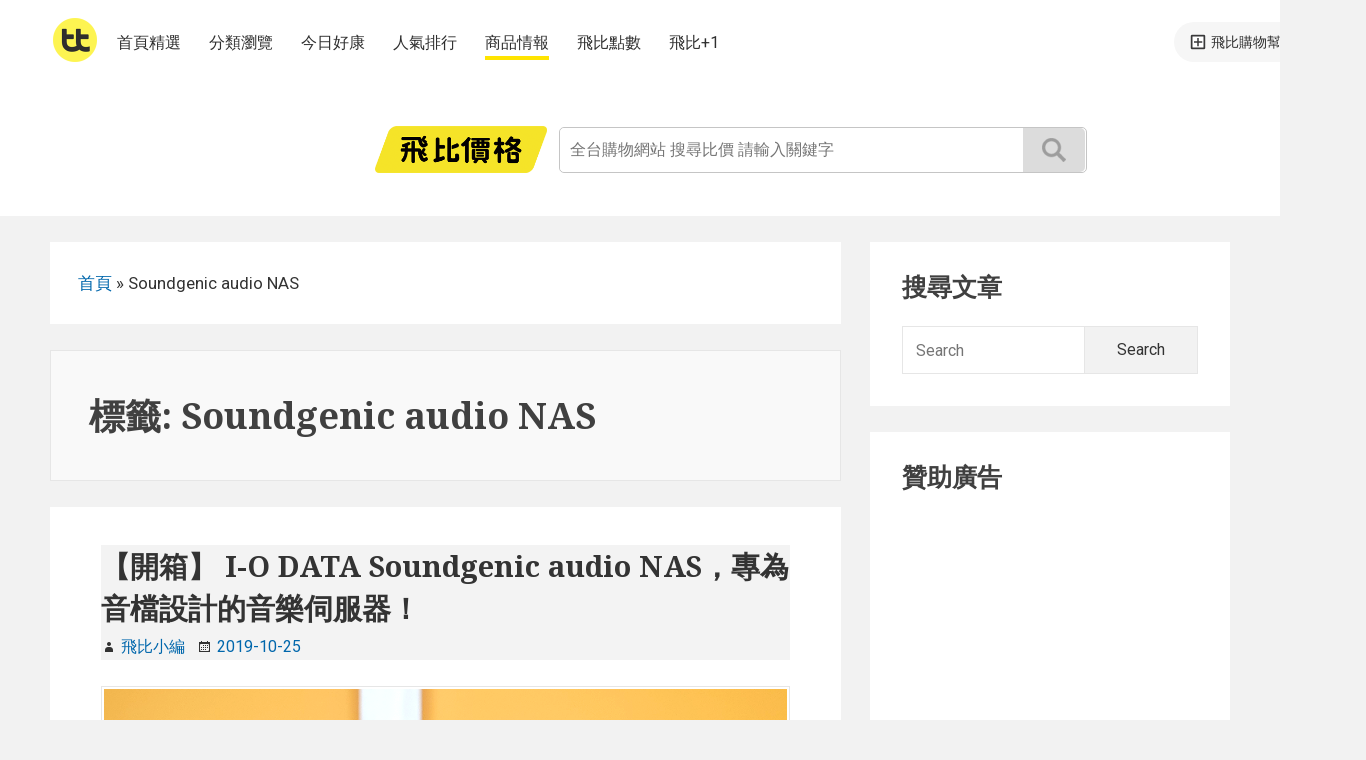

--- FILE ---
content_type: text/html; charset=UTF-8
request_url: https://feebeemag.com/tag/soundgenic-audio-nas/
body_size: 9881
content:
<!DOCTYPE html>


<html class="no-js" lang="zh-TW">
<head itemscope="itemscope" itemtype="http://schema.org/WebSite">
<meta charset="UTF-8">
<meta name="viewport" content="width=device-width, initial-scale=1">
<link rel="profile" href="http://gmpg.org/xfn/11">
<meta name='robots' content='index, follow, max-image-preview:large, max-snippet:-1, max-video-preview:-1' />

	<!-- This site is optimized with the Yoast SEO plugin v23.1 - https://yoast.com/wordpress/plugins/seo/ -->
	<title>Soundgenic audio NAS 彙整 - 飛比情報</title>
	<link rel="canonical" href="https://feebeemag.com/tag/soundgenic-audio-nas/" />
	<meta property="og:locale" content="zh_TW" />
	<meta property="og:type" content="article" />
	<meta property="og:title" content="Soundgenic audio NAS 彙整 - 飛比情報" />
	<meta property="og:url" content="https://feebeemag.com/tag/soundgenic-audio-nas/" />
	<meta property="og:site_name" content="飛比情報" />
	<meta name="twitter:card" content="summary_large_image" />
	<script type="application/ld+json" class="yoast-schema-graph">{"@context":"https://schema.org","@graph":[{"@type":"CollectionPage","@id":"https://feebeemag.com/tag/soundgenic-audio-nas/","url":"https://feebeemag.com/tag/soundgenic-audio-nas/","name":"Soundgenic audio NAS 彙整 - 飛比情報","isPartOf":{"@id":"https://feebeemag.com/#website"},"primaryImageOfPage":{"@id":"https://feebeemag.com/tag/soundgenic-audio-nas/#primaryimage"},"image":{"@id":"https://feebeemag.com/tag/soundgenic-audio-nas/#primaryimage"},"thumbnailUrl":"https://feebeemag.com/wp-content/uploads/2019/10/1565544883-3091030295.png","breadcrumb":{"@id":"https://feebeemag.com/tag/soundgenic-audio-nas/#breadcrumb"},"inLanguage":"zh-TW"},{"@type":"ImageObject","inLanguage":"zh-TW","@id":"https://feebeemag.com/tag/soundgenic-audio-nas/#primaryimage","url":"https://feebeemag.com/wp-content/uploads/2019/10/1565544883-3091030295.png","contentUrl":"https://feebeemag.com/wp-content/uploads/2019/10/1565544883-3091030295.png","width":850,"height":637},{"@type":"BreadcrumbList","@id":"https://feebeemag.com/tag/soundgenic-audio-nas/#breadcrumb","itemListElement":[{"@type":"ListItem","position":1,"name":"首頁","item":"https://feebeemag.com/"},{"@type":"ListItem","position":2,"name":"Soundgenic audio NAS"}]},{"@type":"WebSite","@id":"https://feebeemag.com/#website","url":"https://feebeemag.com/","name":"飛比情報","description":"購物商品情報、開箱、即時優惠好康資訊","publisher":{"@id":"https://feebeemag.com/#organization"},"potentialAction":[{"@type":"SearchAction","target":{"@type":"EntryPoint","urlTemplate":"https://feebeemag.com/?s={search_term_string}"},"query-input":"required name=search_term_string"}],"inLanguage":"zh-TW"},{"@type":"Organization","@id":"https://feebeemag.com/#organization","name":"飛比價格","url":"https://feebeemag.com/","logo":{"@type":"ImageObject","inLanguage":"zh-TW","@id":"https://feebeemag.com/#/schema/logo/image/","url":"https://feebeemag.com/wp-content/uploads/2016/10/logo.png","contentUrl":"https://feebeemag.com/wp-content/uploads/2016/10/logo.png","width":205,"height":69,"caption":"飛比價格"},"image":{"@id":"https://feebeemag.com/#/schema/logo/image/"},"sameAs":["https://www.facebook.com/feebee.com.tw/","https://www.youtube.com/c/FeebeeTw"]}]}</script>
	<!-- / Yoast SEO plugin. -->


<link rel='dns-prefetch' href='//fonts.googleapis.com' />
<link href='https://fonts.gstatic.com' crossorigin rel='preconnect' />
<script type="text/javascript">
/* <![CDATA[ */
window._wpemojiSettings = {"baseUrl":"https:\/\/s.w.org\/images\/core\/emoji\/15.0.3\/72x72\/","ext":".png","svgUrl":"https:\/\/s.w.org\/images\/core\/emoji\/15.0.3\/svg\/","svgExt":".svg","source":{"concatemoji":"https:\/\/feebeemag.com\/wp-includes\/js\/wp-emoji-release.min.js?ver=6.6.1"}};
/*! This file is auto-generated */
!function(i,n){var o,s,e;function c(e){try{var t={supportTests:e,timestamp:(new Date).valueOf()};sessionStorage.setItem(o,JSON.stringify(t))}catch(e){}}function p(e,t,n){e.clearRect(0,0,e.canvas.width,e.canvas.height),e.fillText(t,0,0);var t=new Uint32Array(e.getImageData(0,0,e.canvas.width,e.canvas.height).data),r=(e.clearRect(0,0,e.canvas.width,e.canvas.height),e.fillText(n,0,0),new Uint32Array(e.getImageData(0,0,e.canvas.width,e.canvas.height).data));return t.every(function(e,t){return e===r[t]})}function u(e,t,n){switch(t){case"flag":return n(e,"\ud83c\udff3\ufe0f\u200d\u26a7\ufe0f","\ud83c\udff3\ufe0f\u200b\u26a7\ufe0f")?!1:!n(e,"\ud83c\uddfa\ud83c\uddf3","\ud83c\uddfa\u200b\ud83c\uddf3")&&!n(e,"\ud83c\udff4\udb40\udc67\udb40\udc62\udb40\udc65\udb40\udc6e\udb40\udc67\udb40\udc7f","\ud83c\udff4\u200b\udb40\udc67\u200b\udb40\udc62\u200b\udb40\udc65\u200b\udb40\udc6e\u200b\udb40\udc67\u200b\udb40\udc7f");case"emoji":return!n(e,"\ud83d\udc26\u200d\u2b1b","\ud83d\udc26\u200b\u2b1b")}return!1}function f(e,t,n){var r="undefined"!=typeof WorkerGlobalScope&&self instanceof WorkerGlobalScope?new OffscreenCanvas(300,150):i.createElement("canvas"),a=r.getContext("2d",{willReadFrequently:!0}),o=(a.textBaseline="top",a.font="600 32px Arial",{});return e.forEach(function(e){o[e]=t(a,e,n)}),o}function t(e){var t=i.createElement("script");t.src=e,t.defer=!0,i.head.appendChild(t)}"undefined"!=typeof Promise&&(o="wpEmojiSettingsSupports",s=["flag","emoji"],n.supports={everything:!0,everythingExceptFlag:!0},e=new Promise(function(e){i.addEventListener("DOMContentLoaded",e,{once:!0})}),new Promise(function(t){var n=function(){try{var e=JSON.parse(sessionStorage.getItem(o));if("object"==typeof e&&"number"==typeof e.timestamp&&(new Date).valueOf()<e.timestamp+604800&&"object"==typeof e.supportTests)return e.supportTests}catch(e){}return null}();if(!n){if("undefined"!=typeof Worker&&"undefined"!=typeof OffscreenCanvas&&"undefined"!=typeof URL&&URL.createObjectURL&&"undefined"!=typeof Blob)try{var e="postMessage("+f.toString()+"("+[JSON.stringify(s),u.toString(),p.toString()].join(",")+"));",r=new Blob([e],{type:"text/javascript"}),a=new Worker(URL.createObjectURL(r),{name:"wpTestEmojiSupports"});return void(a.onmessage=function(e){c(n=e.data),a.terminate(),t(n)})}catch(e){}c(n=f(s,u,p))}t(n)}).then(function(e){for(var t in e)n.supports[t]=e[t],n.supports.everything=n.supports.everything&&n.supports[t],"flag"!==t&&(n.supports.everythingExceptFlag=n.supports.everythingExceptFlag&&n.supports[t]);n.supports.everythingExceptFlag=n.supports.everythingExceptFlag&&!n.supports.flag,n.DOMReady=!1,n.readyCallback=function(){n.DOMReady=!0}}).then(function(){return e}).then(function(){var e;n.supports.everything||(n.readyCallback(),(e=n.source||{}).concatemoji?t(e.concatemoji):e.wpemoji&&e.twemoji&&(t(e.twemoji),t(e.wpemoji)))}))}((window,document),window._wpemojiSettings);
/* ]]> */
</script>
<style id='wp-emoji-styles-inline-css' type='text/css'>

	img.wp-smiley, img.emoji {
		display: inline !important;
		border: none !important;
		box-shadow: none !important;
		height: 1em !important;
		width: 1em !important;
		margin: 0 0.07em !important;
		vertical-align: -0.1em !important;
		background: none !important;
		padding: 0 !important;
	}
</style>
<link rel='stylesheet' id='wp-block-library-css' href='https://feebeemag.com/wp-includes/css/dist/block-library/style.min.css?ver=6.6.1' type='text/css' media='all' />
<style id='classic-theme-styles-inline-css' type='text/css'>
/*! This file is auto-generated */
.wp-block-button__link{color:#fff;background-color:#32373c;border-radius:9999px;box-shadow:none;text-decoration:none;padding:calc(.667em + 2px) calc(1.333em + 2px);font-size:1.125em}.wp-block-file__button{background:#32373c;color:#fff;text-decoration:none}
</style>
<style id='global-styles-inline-css' type='text/css'>
:root{--wp--preset--aspect-ratio--square: 1;--wp--preset--aspect-ratio--4-3: 4/3;--wp--preset--aspect-ratio--3-4: 3/4;--wp--preset--aspect-ratio--3-2: 3/2;--wp--preset--aspect-ratio--2-3: 2/3;--wp--preset--aspect-ratio--16-9: 16/9;--wp--preset--aspect-ratio--9-16: 9/16;--wp--preset--color--black: #000000;--wp--preset--color--cyan-bluish-gray: #abb8c3;--wp--preset--color--white: #ffffff;--wp--preset--color--pale-pink: #f78da7;--wp--preset--color--vivid-red: #cf2e2e;--wp--preset--color--luminous-vivid-orange: #ff6900;--wp--preset--color--luminous-vivid-amber: #fcb900;--wp--preset--color--light-green-cyan: #7bdcb5;--wp--preset--color--vivid-green-cyan: #00d084;--wp--preset--color--pale-cyan-blue: #8ed1fc;--wp--preset--color--vivid-cyan-blue: #0693e3;--wp--preset--color--vivid-purple: #9b51e0;--wp--preset--gradient--vivid-cyan-blue-to-vivid-purple: linear-gradient(135deg,rgba(6,147,227,1) 0%,rgb(155,81,224) 100%);--wp--preset--gradient--light-green-cyan-to-vivid-green-cyan: linear-gradient(135deg,rgb(122,220,180) 0%,rgb(0,208,130) 100%);--wp--preset--gradient--luminous-vivid-amber-to-luminous-vivid-orange: linear-gradient(135deg,rgba(252,185,0,1) 0%,rgba(255,105,0,1) 100%);--wp--preset--gradient--luminous-vivid-orange-to-vivid-red: linear-gradient(135deg,rgba(255,105,0,1) 0%,rgb(207,46,46) 100%);--wp--preset--gradient--very-light-gray-to-cyan-bluish-gray: linear-gradient(135deg,rgb(238,238,238) 0%,rgb(169,184,195) 100%);--wp--preset--gradient--cool-to-warm-spectrum: linear-gradient(135deg,rgb(74,234,220) 0%,rgb(151,120,209) 20%,rgb(207,42,186) 40%,rgb(238,44,130) 60%,rgb(251,105,98) 80%,rgb(254,248,76) 100%);--wp--preset--gradient--blush-light-purple: linear-gradient(135deg,rgb(255,206,236) 0%,rgb(152,150,240) 100%);--wp--preset--gradient--blush-bordeaux: linear-gradient(135deg,rgb(254,205,165) 0%,rgb(254,45,45) 50%,rgb(107,0,62) 100%);--wp--preset--gradient--luminous-dusk: linear-gradient(135deg,rgb(255,203,112) 0%,rgb(199,81,192) 50%,rgb(65,88,208) 100%);--wp--preset--gradient--pale-ocean: linear-gradient(135deg,rgb(255,245,203) 0%,rgb(182,227,212) 50%,rgb(51,167,181) 100%);--wp--preset--gradient--electric-grass: linear-gradient(135deg,rgb(202,248,128) 0%,rgb(113,206,126) 100%);--wp--preset--gradient--midnight: linear-gradient(135deg,rgb(2,3,129) 0%,rgb(40,116,252) 100%);--wp--preset--font-size--small: 13px;--wp--preset--font-size--medium: 20px;--wp--preset--font-size--large: 36px;--wp--preset--font-size--x-large: 42px;--wp--preset--spacing--20: 0.44rem;--wp--preset--spacing--30: 0.67rem;--wp--preset--spacing--40: 1rem;--wp--preset--spacing--50: 1.5rem;--wp--preset--spacing--60: 2.25rem;--wp--preset--spacing--70: 3.38rem;--wp--preset--spacing--80: 5.06rem;--wp--preset--shadow--natural: 6px 6px 9px rgba(0, 0, 0, 0.2);--wp--preset--shadow--deep: 12px 12px 50px rgba(0, 0, 0, 0.4);--wp--preset--shadow--sharp: 6px 6px 0px rgba(0, 0, 0, 0.2);--wp--preset--shadow--outlined: 6px 6px 0px -3px rgba(255, 255, 255, 1), 6px 6px rgba(0, 0, 0, 1);--wp--preset--shadow--crisp: 6px 6px 0px rgba(0, 0, 0, 1);}:where(.is-layout-flex){gap: 0.5em;}:where(.is-layout-grid){gap: 0.5em;}body .is-layout-flex{display: flex;}.is-layout-flex{flex-wrap: wrap;align-items: center;}.is-layout-flex > :is(*, div){margin: 0;}body .is-layout-grid{display: grid;}.is-layout-grid > :is(*, div){margin: 0;}:where(.wp-block-columns.is-layout-flex){gap: 2em;}:where(.wp-block-columns.is-layout-grid){gap: 2em;}:where(.wp-block-post-template.is-layout-flex){gap: 1.25em;}:where(.wp-block-post-template.is-layout-grid){gap: 1.25em;}.has-black-color{color: var(--wp--preset--color--black) !important;}.has-cyan-bluish-gray-color{color: var(--wp--preset--color--cyan-bluish-gray) !important;}.has-white-color{color: var(--wp--preset--color--white) !important;}.has-pale-pink-color{color: var(--wp--preset--color--pale-pink) !important;}.has-vivid-red-color{color: var(--wp--preset--color--vivid-red) !important;}.has-luminous-vivid-orange-color{color: var(--wp--preset--color--luminous-vivid-orange) !important;}.has-luminous-vivid-amber-color{color: var(--wp--preset--color--luminous-vivid-amber) !important;}.has-light-green-cyan-color{color: var(--wp--preset--color--light-green-cyan) !important;}.has-vivid-green-cyan-color{color: var(--wp--preset--color--vivid-green-cyan) !important;}.has-pale-cyan-blue-color{color: var(--wp--preset--color--pale-cyan-blue) !important;}.has-vivid-cyan-blue-color{color: var(--wp--preset--color--vivid-cyan-blue) !important;}.has-vivid-purple-color{color: var(--wp--preset--color--vivid-purple) !important;}.has-black-background-color{background-color: var(--wp--preset--color--black) !important;}.has-cyan-bluish-gray-background-color{background-color: var(--wp--preset--color--cyan-bluish-gray) !important;}.has-white-background-color{background-color: var(--wp--preset--color--white) !important;}.has-pale-pink-background-color{background-color: var(--wp--preset--color--pale-pink) !important;}.has-vivid-red-background-color{background-color: var(--wp--preset--color--vivid-red) !important;}.has-luminous-vivid-orange-background-color{background-color: var(--wp--preset--color--luminous-vivid-orange) !important;}.has-luminous-vivid-amber-background-color{background-color: var(--wp--preset--color--luminous-vivid-amber) !important;}.has-light-green-cyan-background-color{background-color: var(--wp--preset--color--light-green-cyan) !important;}.has-vivid-green-cyan-background-color{background-color: var(--wp--preset--color--vivid-green-cyan) !important;}.has-pale-cyan-blue-background-color{background-color: var(--wp--preset--color--pale-cyan-blue) !important;}.has-vivid-cyan-blue-background-color{background-color: var(--wp--preset--color--vivid-cyan-blue) !important;}.has-vivid-purple-background-color{background-color: var(--wp--preset--color--vivid-purple) !important;}.has-black-border-color{border-color: var(--wp--preset--color--black) !important;}.has-cyan-bluish-gray-border-color{border-color: var(--wp--preset--color--cyan-bluish-gray) !important;}.has-white-border-color{border-color: var(--wp--preset--color--white) !important;}.has-pale-pink-border-color{border-color: var(--wp--preset--color--pale-pink) !important;}.has-vivid-red-border-color{border-color: var(--wp--preset--color--vivid-red) !important;}.has-luminous-vivid-orange-border-color{border-color: var(--wp--preset--color--luminous-vivid-orange) !important;}.has-luminous-vivid-amber-border-color{border-color: var(--wp--preset--color--luminous-vivid-amber) !important;}.has-light-green-cyan-border-color{border-color: var(--wp--preset--color--light-green-cyan) !important;}.has-vivid-green-cyan-border-color{border-color: var(--wp--preset--color--vivid-green-cyan) !important;}.has-pale-cyan-blue-border-color{border-color: var(--wp--preset--color--pale-cyan-blue) !important;}.has-vivid-cyan-blue-border-color{border-color: var(--wp--preset--color--vivid-cyan-blue) !important;}.has-vivid-purple-border-color{border-color: var(--wp--preset--color--vivid-purple) !important;}.has-vivid-cyan-blue-to-vivid-purple-gradient-background{background: var(--wp--preset--gradient--vivid-cyan-blue-to-vivid-purple) !important;}.has-light-green-cyan-to-vivid-green-cyan-gradient-background{background: var(--wp--preset--gradient--light-green-cyan-to-vivid-green-cyan) !important;}.has-luminous-vivid-amber-to-luminous-vivid-orange-gradient-background{background: var(--wp--preset--gradient--luminous-vivid-amber-to-luminous-vivid-orange) !important;}.has-luminous-vivid-orange-to-vivid-red-gradient-background{background: var(--wp--preset--gradient--luminous-vivid-orange-to-vivid-red) !important;}.has-very-light-gray-to-cyan-bluish-gray-gradient-background{background: var(--wp--preset--gradient--very-light-gray-to-cyan-bluish-gray) !important;}.has-cool-to-warm-spectrum-gradient-background{background: var(--wp--preset--gradient--cool-to-warm-spectrum) !important;}.has-blush-light-purple-gradient-background{background: var(--wp--preset--gradient--blush-light-purple) !important;}.has-blush-bordeaux-gradient-background{background: var(--wp--preset--gradient--blush-bordeaux) !important;}.has-luminous-dusk-gradient-background{background: var(--wp--preset--gradient--luminous-dusk) !important;}.has-pale-ocean-gradient-background{background: var(--wp--preset--gradient--pale-ocean) !important;}.has-electric-grass-gradient-background{background: var(--wp--preset--gradient--electric-grass) !important;}.has-midnight-gradient-background{background: var(--wp--preset--gradient--midnight) !important;}.has-small-font-size{font-size: var(--wp--preset--font-size--small) !important;}.has-medium-font-size{font-size: var(--wp--preset--font-size--medium) !important;}.has-large-font-size{font-size: var(--wp--preset--font-size--large) !important;}.has-x-large-font-size{font-size: var(--wp--preset--font-size--x-large) !important;}
:where(.wp-block-post-template.is-layout-flex){gap: 1.25em;}:where(.wp-block-post-template.is-layout-grid){gap: 1.25em;}
:where(.wp-block-columns.is-layout-flex){gap: 2em;}:where(.wp-block-columns.is-layout-grid){gap: 2em;}
:root :where(.wp-block-pullquote){font-size: 1.5em;line-height: 1.6;}
</style>
<link rel='stylesheet' id='ez-toc-css' href='https://feebeemag.com/wp-content/plugins/easy-table-of-contents/assets/css/screen.min.css?ver=2.0.68.1' type='text/css' media='all' />
<style id='ez-toc-inline-css' type='text/css'>
div#ez-toc-container .ez-toc-title {font-size: 120%;}div#ez-toc-container .ez-toc-title {font-weight: 500;}div#ez-toc-container ul li {font-size: 95%;}div#ez-toc-container ul li {font-weight: 500;}div#ez-toc-container nav ul ul li {font-size: 90%;}
</style>
<link rel='stylesheet' id='suri-style-css' href='https://feebeemag.com/wp-content/themes/suri/style.css?ver=6.6.1' type='text/css' media='all' />
<style id='suri-style-inline-css' type='text/css'>
@media only screen and (min-width:768px){ .thumbnails{ float:none;margin-left:auto;margin-right:auto;margin-bottom:1.5em} }
</style>
<link rel='stylesheet' id='suri-fonts-css' href='https://fonts.googleapis.com/css?family=Roboto%3A400italic%2C700italic%2C400%2C700%7CNoto+Serif%3A700italic%2C700&#038;ver=6.6.1#038;subset=latin%2Clatin-ext' type='text/css' media='all' />
<link rel='stylesheet' id='suri-genericons-css' href='https://feebeemag.com/wp-content/themes/suri/resources/fonts/genericons/genbasic.css?ver=1.0.0' type='text/css' media='all' />
<script type="text/javascript" src="https://feebeemag.com/wp-includes/js/jquery/jquery.min.js?ver=3.7.1" id="jquery-core-js"></script>
<script type="text/javascript" src="https://feebeemag.com/wp-includes/js/jquery/jquery-migrate.min.js?ver=3.4.1" id="jquery-migrate-js"></script>
<link rel="https://api.w.org/" href="https://feebeemag.com/wp-json/" /><link rel="alternate" title="JSON" type="application/json" href="https://feebeemag.com/wp-json/wp/v2/tags/2022" /><link rel="EditURI" type="application/rsd+xml" title="RSD" href="https://feebeemag.com/xmlrpc.php?rsd" />
<meta name="generator" content="WordPress 6.6.1" />
<!-- Google tag (gtag.js) -->
<script async src="https://www.googletagmanager.com/gtag/js?id=G-HDC3KB6W2W"></script>
<script>
  window.dataLayer = window.dataLayer || [];
  function gtag(){dataLayer.push(arguments);}
  gtag('js', new Date());

  gtag('config', 'G-HDC3KB6W2W');
</script>		<style type="text/css">
						.title-area {
				position: absolute;
				clip: rect(1px, 1px, 1px, 1px);
			}
					</style>
		<link rel="icon" href="https://feebeemag.com/wp-content/uploads/2024/06/feebee_favicon.png" sizes="32x32" />
<link rel="icon" href="https://feebeemag.com/wp-content/uploads/2024/06/feebee_favicon.png" sizes="192x192" />
<link rel="apple-touch-icon" href="https://feebeemag.com/wp-content/uploads/2024/06/feebee_favicon.png" />
<meta name="msapplication-TileImage" content="https://feebeemag.com/wp-content/uploads/2024/06/feebee_favicon.png" />
		<style type="text/css" id="wp-custom-css">
			.entry-content h2 {
    font-size: 1.4rem;
}

.post table {
	word-break: break-all;
}		</style>
		</head>

<body itemscope="itemscope" itemtype="http://schema.org/WebPage" class="archive tag tag-soundgenic-audio-nas tag-2022 wp-custom-logo group-blog hfeed content-sidebar branding-wrapper excerpt">


<div id="page" class="site">

	
	<header id="masthead" role="banner"  class="site-header" itemscope="itemscope" itemtype="http://schema.org/WPHeader">

		
<a class="skip-link screen-reader-text" href="#content">
	Skip to content</a><!-- .skip-link -->

					<div class="header-items">

				
<div id="header_index" itemscope itemtype="https://www.schema.org/WPHeader">
	<div class="nav">
        <nav id="nav" class="nav__container">
            <a class="nav__logo js-header-nav-link" href="https://feebee.com.tw">
                <img src="https://ssl.feebee.com.tw/img/logo/feebee_logo_s@2x.png" width="44" height="44" itemprop="thumbnailUrl" alt="Feebee 飛比價格">
            </a>
            <ul class="nav__list">
                <li class="nav__list__item" itemprop="name">
                    <a class="nav__list__link js-header-nav-link " itemprop="url" href="https://feebee.com.tw/" data-qa-id="header-home">首頁精選</a>
                </li>
                <li class="nav__list__item" itemprop="name">
                    <a class="nav__list__link js-header-nav-link " itemprop="url" href="https://feebee.com.tw/cat" data-qa-id="header-cat">分類瀏覽</a>
                </li>
                <li class="nav__list__item" itemprop="name">
                    <a class="nav__list__link js-header-nav-link " itemprop="url" href="https://feebee.com.tw/today" data-qa-id="header-today">今日好康</a>
                </li>
                <li class="nav__list__item" itemprop="name">
                    <a class="nav__list__link js-header-nav-link " itemprop="url" href="https://feebee.com.tw/rank" data-qa-id="header-rank">人氣排行</a>
                </li>
                <li class="nav__list__item" itemprop="name">
                    <a class="nav__list__link js-header-nav-link active" itemprop="url" href="https://blog.feebee.com.tw" data-qa-id="header-blog">商品情報</a>
                </li>
                <li class="nav__list__item" itemprop="name">
                    <a class="nav__list__link js-header-nav-link " itemprop="url" href="https://feebee.com.tw/point/mission" data-qa-id="header-point-mission">飛比點數</a>
                </li>
                <li class="nav__list__item" itemprop="name">
                    <a class="nav__list__link js-header-nav-link " itemprop="url" href="https://one.feebee.com.tw/" data-qa-id="header-plusone">飛比+1</a>
                </li>
            </ul>
        </nav>
        <div class="nav__container">
            <a class="nav__btn js-header-nav-link" target="_blank" href="https://feebee.com.tw/flybee/redirect?utm_source=flybee&amp;utm_medium=header%20link"> 飛比購物幫手 </a>
        </div>
    </div>
    <div id="header_container" class="mod_table">
        <div class="header_container_grid mod_table_cell" style="text-align:right;">
            <a id="logo" class="" href="https://feebee.com.tw">
                <div id="logo_title" class="hide" itemprop="headline">Feebee 飛比價格</div>
                <img src="https://ssl.feebee.com.tw/logo_344_92@2x.png?1004" alt="Feebee 飛比價格" width="172" height="46" itemprop="thumbnailUrl">
            </a>
        </div>
        <div class="header_container_grid mod_table_cell">
            <form id="search_bar" class="" action="https://feebee.com.tw/s/">
                <div id="search_bar_input" class="pure-g">
                    <input id="search" class="pure-u" type="text" name="q" value="" autocomplete="off" placeholder="全台購物網站 搜尋比價 請輸入關鍵字">
                    <button class="pure-u">搜尋</button>
                </div>
            </form>
            <div class="autocomplete-suggestions"></div>
        </div>
    </div>
</div>


<header id="header_index_mobile" class="head">
    <div id="mfbhd">
        <div id="slide_menu_trigger" class="menu-ico">
            <div class="line-top"></div>
            <div class="line-md"></div>
            <div class="line-bottom"></div>
        </div>
        <div class="logo-btn fb-u">
            <a href="https://feebee.com.tw"><span>飛比價格</span></a>
        </div>
    </div>
    <div id="mfbheader-search" class="js-module">
        <div class="container fb-g">
            <div class="search fb-u">
                <form class="fb-g" action="https://feebee.com.tw/s/">
                   <div class="svg_micon_searchbtn-container"><span class="svg_micon_searchbtn"></span></div>
                    <input class="fb-u" type="submit" value="商品搜尋">
                    <input id="query" class="fb-u query" type="text" name="q" value="" x-webkit-speech autocomplete="off" placeholder="全台購物網站 搜尋比價">
                </form>
            </div>
        </div>
    </div>
</header>

			</div><!-- .header-items -->
		
		
	</header><!-- #masthead -->

	
	<div id="content" class="site-content">

		
	<div id="primary" class="content-area" itemprop="mainContentOfPage">

		<div class="breadcrumbs"><span><span><a href="https://feebeemag.com/">首頁</a></span> » <span class="breadcrumb_last" aria-current="page">Soundgenic audio NAS</span></span></div>
		<main id="main" role="main" class="site-main" itemscope="itemscope" itemtype="http://schema.org/Blog">

			
				<header class="page-header" itemscope="itemscope" itemtype="http://schema.org/WebPageElement">
					<h1 class="page-title" itemprop="headline">標籤: <span>Soundgenic audio NAS</span></h1>				</header><!-- .page-header -->

				
<article id="post-7309" class="post-7309 post type-post status-publish format-standard has-post-thumbnail hentry category-835 tag-i-o-data tag-soundgenic-audio-nas tag-2023" itemscope="itemscope" itemtype="http://schema.org/CreativeWork">

	
	<header class="entry-header">

		<h2 class="entry-title" itemprop="headline"><a href="https://feebeemag.com/7309/blog1025/" rel="bookmark">【開箱】 I-O DATA Soundgenic audio NAS，專為音檔設計的音樂伺服器！</a></h2>		
		
<div class="entry-meta">
	<span class="byline suri-gen-b sf-genericon genericon-user-sf">
		<span class="author" itemscope="itemscope" itemtype="http://schema.org/Person" itemprop="author">
			<a href="https://feebeemag.com/author/tony/" class="url" itemprop="url">
				<span itemprop="name"> 飛比小編</span>
			</a>
		</span>
	</span>

	<span class="posted-on suri-gen-b sf-genericon genericon-month-sf">
		<a href="https://feebeemag.com/7309/blog1025/" rel="bookmark">
							<time datetime="2019-10-06T20:35:52+08:00" class="modified-entry-date" itemprop="dateModified">
					2019-10-06				</time>
				<time datetime="2019-10-25T08:00:40+08:00" class="entry-date" itemprop="datePublished">
					2019-10-25				</time>
					</a>
	</span>
	
	
	</div>

	</header><!-- .entry-header -->

	<a href="https://feebeemag.com/7309/blog1025/"  class="post-thumbnail" aria-hidden="true">

	<img width="720" height="540" src="https://feebeemag.com/wp-content/uploads/2019/10/1565544883-3091030295.png" class="thumbnails aligncenter wp-post-image" alt="【開箱】 I-O DATA Soundgenic audio NAS，專為音檔設計的音樂伺服器！" decoding="async" fetchpriority="high" />
</a>
	<div class="entry-content" itemprop="text">

		<p>沉浸在音樂世界裡，是許多人忙碌一整天之後，最放鬆也最舒服的時光！小旭這篇要開箱分享的「I-O DATA Soundgenic NAS 音樂伺服器」是一款可以將數位音樂檔進行集中儲存的裝置，並能協助使用<a class="more-link" href="https://feebeemag.com/7309/blog1025/">Continue reading&#8230; <span class="screen-reader-text">【開箱】 I-O DATA Soundgenic audio NAS，專為音檔設計的音樂伺服器！</span></a></p>

	</div><!-- .entry-content -->

	
</article><!-- #post-## -->


		</main><!-- #main -->

		
	</div><!-- #primary -->


<aside id="secondary" aria-label="Primary Sidebar" role="complementary" class="primary-sidebar" itemscope="itemscope" itemtype="http://schema.org/WPSideBar">
	<h2 class="screen-reader-text">Primary Sidebar</h2>
	<button aria-controls="secondary" aria-expanded="false" class="sidebar-toggle suri-gen-b sf-font-toggle-sf">
		<span class="screen-reader-text">Toggle Sidebar</span>
	</button>
	<section id="search-3" class="widget widget_search"><h3 class="widget-title">搜尋文章</h3>
<form method="get" role="search" class="search-form suri-gen-b sf-genericon genericon-search-sf" itemprop="potentialAction" itemscope="itemscope" itemtype="http://schema.org/SearchAction" action="https://feebeemag.com/">
	<label>
		<span class="screen-reader-text">Search for:</span>
		<input type="search" class="search-field" itemprop="query-input" placeholder="Search" value="" name="s" title="Search for:" />
	</label>
	<input type="submit" class="search-submit" value="Search" />
</form>
</section><section id="text-2" class="widget widget_text"><h3 class="widget-title">贊助廣告</h3>			<div class="textwidget"><p><script async src="https://securepubads.g.doubleclick.net/tag/js/gpt.js"></script><script>
  window.googletag = window.googletag || {cmd: []};
  googletag.cmd.push(function() {
    googletag.defineSlot('/78982200/feebee.com.tw_blog_banner_300x250', [300, 250], 'div-gpt-ad-1620643072957-0').addService(googletag.pubads());
    googletag.pubads().enableSingleRequest();
    googletag.enableServices();
  });
</script></p>
<div id='div-gpt-ad-1620643072957-0' style='width: 300px; height: 250px;'><script>
    googletag.cmd.push(function() { googletag.display('div-gpt-ad-1620643072957-0'); });</script></div>
</div>
		</section><section id="categories-2" class="widget widget_categories"><h3 class="widget-title">文章分類</h3>
			<ul>
					<li class="cat-item cat-item-1545"><a href="https://feebeemag.com/category/1111-festival/1111%e6%87%b6%e4%ba%ba%e5%8c%852018%e5%b9%b4/">1111懶人包(2018年)</a> (17)
</li>
	<li class="cat-item cat-item-2041"><a href="https://feebeemag.com/category/1111-festival/1111%e6%87%b6%e4%ba%ba%e5%8c%852019%e5%b9%b4/">1111懶人包(2019年)</a> (15)
</li>
	<li class="cat-item cat-item-2873"><a href="https://feebeemag.com/category/1111-festival/1111%e6%87%b6%e4%ba%ba%e5%8c%852021%e5%b9%b4/">1111懶人包(2021年)</a> (1)
</li>
	<li class="cat-item cat-item-3090"><a href="https://feebeemag.com/category/1111-festival/1111%e6%87%b6%e4%ba%ba%e5%8c%852023%e5%b9%b4/">1111懶人包(2023年)</a> (2)
</li>
	<li class="cat-item cat-item-3093"><a href="https://feebeemag.com/category/1111-festival/1111%e6%87%b6%e4%ba%ba%e5%8c%852024%e5%b9%b4-1111-festival/">1111懶人包(2024年)</a> (5)
</li>
	<li class="cat-item cat-item-1901"><a href="https://feebeemag.com/category/1111-festival/">1111歷年懶人包總整理</a> (33)
</li>
	<li class="cat-item cat-item-944"><a href="https://feebeemag.com/category/1212/">1212懶人包</a> (3)
</li>
	<li class="cat-item cat-item-3094"><a href="https://feebeemag.com/category/acg%e6%83%85%e5%a0%b1%e6%a9%98/">ACG情報橘</a> (1)
</li>
	<li class="cat-item cat-item-489"><a href="https://feebeemag.com/category/%e4%ba%a4%e9%80%9a/">交通</a> (16)
</li>
	<li class="cat-item cat-item-4"><a href="https://feebeemag.com/category/appliances/">家電</a> (213)
</li>
	<li class="cat-item cat-item-835"><a href="https://feebeemag.com/category/%e5%b0%8f%e7%b7%a8%e6%8e%a8%e8%96%a6/">小編推薦</a> (492)
</li>
	<li class="cat-item cat-item-809"><a href="https://feebeemag.com/category/%e5%b1%85%e5%ae%b6%e6%94%b6%e7%b4%8d/">居家收納</a> (10)
</li>
	<li class="cat-item cat-item-5"><a href="https://feebeemag.com/category/pad/">平板電腦</a> (28)
</li>
	<li class="cat-item cat-item-2"><a href="https://feebeemag.com/category/mobile/">手機與配件</a> (275)
</li>
	<li class="cat-item cat-item-1"><a href="https://feebeemag.com/category/uncategorized/">未分類</a> (9)
</li>
	<li class="cat-item cat-item-2482"><a href="https://feebeemag.com/category/%e6%b4%bb%e5%8b%95%e5%be%97%e7%8d%8e%e5%90%8d%e5%96%ae/">活動得獎名單</a> (11)
</li>
	<li class="cat-item cat-item-3"><a href="https://feebeemag.com/category/camera/">相機與周邊</a> (44)
</li>
	<li class="cat-item cat-item-2593"><a href="https://feebeemag.com/category/%e7%af%80%e6%85%b6%e6%b4%bb%e5%8b%95/">節慶活動</a> (17)
</li>
	<li class="cat-item cat-item-3031"><a href="https://feebeemag.com/category/%e8%bb%8a%e9%a1%9e%e7%9b%b8%e9%97%9c/">車類相關</a> (2)
</li>
	<li class="cat-item cat-item-235"><a href="https://feebeemag.com/category/game/">遊戲與電玩</a> (12)
</li>
	<li class="cat-item cat-item-1765"><a href="https://feebeemag.com/category/%e9%97%9c%e9%8d%b5%e5%ad%97%e5%a0%b1%e5%91%8a/">關鍵字報告</a> (9)
</li>
	<li class="cat-item cat-item-2129"><a href="https://feebeemag.com/category/%e9%9b%bb%e5%8b%95%e5%b7%a5%e5%85%b7/">電動工具</a> (1)
</li>
	<li class="cat-item cat-item-201"><a href="https://feebeemag.com/category/%e9%9b%bb%e8%85%a6%e8%88%87%e9%85%8d%e4%bb%b6/">電腦與配件</a> (153)
</li>
	<li class="cat-item cat-item-869"><a href="https://feebeemag.com/category/%e9%a3%9b%e6%af%94%e5%84%aa%e6%83%a0%e5%a0%b1/">飛比優惠報</a> (1)
</li>
	<li class="cat-item cat-item-1744"><a href="https://feebeemag.com/category/%e9%a3%9b%e6%af%94%e5%85%ac%e5%91%8a/">飛比公告</a> (12)
</li>
	<li class="cat-item cat-item-2977"><a href="https://feebeemag.com/category/%e9%a3%9b%e6%af%94%e8%be%a6%e5%85%ac%e5%ae%a4%e7%89%b9%e8%bc%af/">飛比辦公室特輯</a> (1)
</li>
			</ul>

			</section></aside><!-- #secondary -->
		
		</div><!-- #content -->

		
		<footer id="colophon" role="contentinfo" class="site-footer" itemscope="itemscope" itemtype="http://schema.org/WPFooter">

			
<div class="footer-items">

	<div class="copyright-text">
					<p>飛比情報 &copy; 2026 . All Rights Reserved</p>
			</div><!-- .copyright-text -->

			<div class="site-credit">
			Theme by <a href="http://surimohnot.me/suritheme" rel="nofollow">Suri</a>		</div><!-- .site-credit -->
	
</div><!-- .footer-items -->

		</footer><!-- #colophon -->

		
		</div><!-- #page -->

		<link rel='stylesheet' id='style-css' href='https://cdnjs.cloudflare.com/ajax/libs/pure/0.6.0/grids-min.css?ver=6.6.1' type='text/css' media='all' />
<script type="text/javascript" id="ez-toc-scroll-scriptjs-js-extra">
/* <![CDATA[ */
var eztoc_smooth_local = {"scroll_offset":"30","add_request_uri":""};
/* ]]> */
</script>
<script type="text/javascript" src="https://feebeemag.com/wp-content/plugins/easy-table-of-contents/assets/js/smooth_scroll.min.js?ver=2.0.68.1" id="ez-toc-scroll-scriptjs-js"></script>
<script type="text/javascript" src="https://feebeemag.com/wp-content/plugins/easy-table-of-contents/vendor/js-cookie/js.cookie.min.js?ver=2.2.1" id="ez-toc-js-cookie-js"></script>
<script type="text/javascript" src="https://feebeemag.com/wp-content/plugins/easy-table-of-contents/vendor/sticky-kit/jquery.sticky-kit.min.js?ver=1.9.2" id="ez-toc-jquery-sticky-kit-js"></script>
<script type="text/javascript" id="ez-toc-js-js-extra">
/* <![CDATA[ */
var ezTOC = {"smooth_scroll":"1","visibility_hide_by_default":"","scroll_offset":"30","fallbackIcon":"<span class=\"\"><span class=\"eztoc-hide\" style=\"display:none;\">Toggle<\/span><span class=\"ez-toc-icon-toggle-span\"><svg style=\"fill: #999;color:#999\" xmlns=\"http:\/\/www.w3.org\/2000\/svg\" class=\"list-377408\" width=\"20px\" height=\"20px\" viewBox=\"0 0 24 24\" fill=\"none\"><path d=\"M6 6H4v2h2V6zm14 0H8v2h12V6zM4 11h2v2H4v-2zm16 0H8v2h12v-2zM4 16h2v2H4v-2zm16 0H8v2h12v-2z\" fill=\"currentColor\"><\/path><\/svg><svg style=\"fill: #999;color:#999\" class=\"arrow-unsorted-368013\" xmlns=\"http:\/\/www.w3.org\/2000\/svg\" width=\"10px\" height=\"10px\" viewBox=\"0 0 24 24\" version=\"1.2\" baseProfile=\"tiny\"><path d=\"M18.2 9.3l-6.2-6.3-6.2 6.3c-.2.2-.3.4-.3.7s.1.5.3.7c.2.2.4.3.7.3h11c.3 0 .5-.1.7-.3.2-.2.3-.5.3-.7s-.1-.5-.3-.7zM5.8 14.7l6.2 6.3 6.2-6.3c.2-.2.3-.5.3-.7s-.1-.5-.3-.7c-.2-.2-.4-.3-.7-.3h-11c-.3 0-.5.1-.7.3-.2.2-.3.5-.3.7s.1.5.3.7z\"\/><\/svg><\/span><\/span>","chamomile_theme_is_on":""};
/* ]]> */
</script>
<script type="text/javascript" src="https://feebeemag.com/wp-content/plugins/easy-table-of-contents/assets/js/front.min.js?ver=2.0.68.1-1721979832" id="ez-toc-js-js"></script>
<script type="text/javascript" src="https://feebeemag.com/wp-content/themes/suri/resources/js/scripts.js?ver=1.0.0" id="suri-scripts-js"></script>
	</body>
</html>


--- FILE ---
content_type: text/html; charset=utf-8
request_url: https://www.google.com/recaptcha/api2/aframe
body_size: 269
content:
<!DOCTYPE HTML><html><head><meta http-equiv="content-type" content="text/html; charset=UTF-8"></head><body><script nonce="-SjvDBJQ1syCNFMmDMAKnw">/** Anti-fraud and anti-abuse applications only. See google.com/recaptcha */ try{var clients={'sodar':'https://pagead2.googlesyndication.com/pagead/sodar?'};window.addEventListener("message",function(a){try{if(a.source===window.parent){var b=JSON.parse(a.data);var c=clients[b['id']];if(c){var d=document.createElement('img');d.src=c+b['params']+'&rc='+(localStorage.getItem("rc::a")?sessionStorage.getItem("rc::b"):"");window.document.body.appendChild(d);sessionStorage.setItem("rc::e",parseInt(sessionStorage.getItem("rc::e")||0)+1);localStorage.setItem("rc::h",'1768883513339');}}}catch(b){}});window.parent.postMessage("_grecaptcha_ready", "*");}catch(b){}</script></body></html>

--- FILE ---
content_type: text/css
request_url: https://feebeemag.com/wp-content/themes/suri/resources/fonts/genericons/genbasic.css?ver=1.0.0
body_size: 2711
content:
/* genbasic */

/* IE8 and below use EOT and allow cross-site embedding.
   IE9 uses WOFF which is base64 encoded to allow cross-site embedding.
   So unfortunately, IE9 will throw a console error, but it'll still work.
   When the font is base64 encoded, cross-site embedding works in Firefox */
@font-face {
	font-family: 'genbasic';
	font-weight: normal;
	font-style: normal;
	src: url('./genbasic.eot');
	src: url('./genbasic.eot?') format('embedded-opentype');
}

@font-face {
	font-family: 'genbasic';
	font-weight: normal;
	font-style: normal;
	src: url('[data-uri]') format('woff'),
	url('./genbasic.ttf') format('truetype'),
	url('./genbasic.svg#genbasic') format('svg');
}

@media screen and (-webkit-min-device-pixel-ratio:0) {
	@font-face {
		font-family: 'genbasic';
		src: url('./genbasic.svg#genbasic') format('svg');
	}
}

.genericon,
.sf-genericon:before {
	/* 'important' required to prevent font change when dylexic font is applied. */
	font-family: 'genbasic'!important;
	font-size: 16px;
	font-weight: normal;
	font-style: normal;
	font-variant: normal;
	line-height: 1.625;
	display: inline-block;
	-webkit-transition: color 0.1s ease-in 0;
	   -moz-transition: color 0.1s ease-in 0;
	text-align: center;
	vertical-align: top;
	text-decoration: inherit;
	text-transform: none;
	-moz-osx-font-smoothing: grayscale;
	-webkit-font-smoothing: antialiased;
	speak: none;
}

.main-navigation .search-form {
	position: relative;
}

.search-form .genericon {
	display: none;
}

.main-navigation .search-form .genericon,
.no-js .main-navigation .genericon-search-sf:before {
	position: absolute;
	display: inline;
	padding: 0.8125em 0.5em;
}

.main-navigation .search-field {
	position: relative;
	padding-left: 1.75em;
	background-color: transparent;
}

.main-navigation .search-field:focus {
	width: 175px;
}

.menu-link .genericon {
	display: none;
}

.toggled .menu-toggle .genericon-menu:before {
	content: '\f406';
}

.toggled-on.dropdown-toggle .genericon-expand:before {
	content: '\f432';
}

.font-toggle:before {
	font-family: georgia, serif;
	font-size: 32px;
	position: relative;
	top: -5px;
	content: '\00AB';
}

.toggled .font-toggle:before {
	content: '\00BB';
}

@media only screen and (min-width: 1024px) {
	.menu-link .genericon {
		display: inline;
	}

	.no-js .widget li {
		position: relative;
	}

	.no-js .genericon-expand-sf:before {
		content: '\f431';
	}

	:not(.social-icons-menu).nav-menu .genericon,
	.no-js .genericon-expand-sf:before {
		font-size: 18px;
		line-height: 1.4445;
		position: absolute;
		right: 10px;
	}

	.nav-menu .menu-item-has-children a {
		padding-right: 2.25em;
	}

	.main-navigation .search-form .genericon,
	.no-js .main-navigation .genericon-search-sf:before {
		padding: 1em 0.5em;
	}

	.main-navigation .search-field:focus {
		width: 200px;
	}

	.nav-menu .sub-menu .genericon,
	.no-js .sub-menu .menu-item-has-children > a:before {
		-webkit-transform: rotate(270deg);
		   -moz-transform: rotate(270deg);
		    -ms-transform: rotate(270deg);
		     -o-transform: rotate(270deg);
		        transform: rotate(270deg);
	}

	.aligned-menu .sub-menu .genericon,
	.no-js .aligned-menu .sub-menu .menu-item-has-children > a:before {
		-webkit-transform: rotate(90deg);
		   -moz-transform: rotate(90deg);
		    -ms-transform: rotate(90deg);
		     -o-transform: rotate(90deg);
		        transform: rotate(90deg);
	}
}

.genericon-month:before,
.genericon-month-sf:before {
	content: '\f307';
}

.genericon-comment:before,
.genericon-comment-sf:before {
	content: '\f300';
}

.genericon-category:before,
.no-js .genericon-category-sf:before {
	content: '\f301';
}

.genericon-edit:before,
.genericon-edit-sf:before {
	content: '\f411';
}

.genericon-menu:before,
.no-js .genericon-menu-sf:before {
	content: '\f419';
}

.genericon-search:before,
.no-js .main-navigation .genericon-search-sf:before {
	content: '\f400';
}

.genericon-tag:before,
.no-js .genericon-tag-sf:before {
	content: '\f302';
}

.genericon-mail:before,
.no-js .genericon-mail-sf:before {
	content: '\f410';
}

.genericon-collapse:before,
.no-js .genericon-collapse-sf:before {
	content: '\f432';
}

.genericon-expand:before,
.no-js .genericon-expand-sf:before {
	content: '\f431';
}

.genericon-user:before,
.genericon-user-sf:before {
	content: '\f304';
}


--- FILE ---
content_type: application/javascript; charset=utf-8
request_url: https://fundingchoicesmessages.google.com/f/AGSKWxXrSyZxn8KZvJ0hhl7E97FdVcQzqxTdP_H0FHDbu_sjLqvF970kGCe3g--YOabPXRHyFzSbX2V1jIApUAIvVFOgHM8IJlRv821Iyefwbd6JB3Y0HmfD9JiaasqgfczgDx0Xxy_Hv9H5TJ_6Ils8FC5wSVRT8YW5DNRUIXdnKlkbc794r7aqn39D0Lb3/_/adsenze./ads-banner/jspopunder..adlabs./ad_offersmail_
body_size: -1290
content:
window['539ad110-4a02-4b72-9d34-c000e8496f19'] = true;